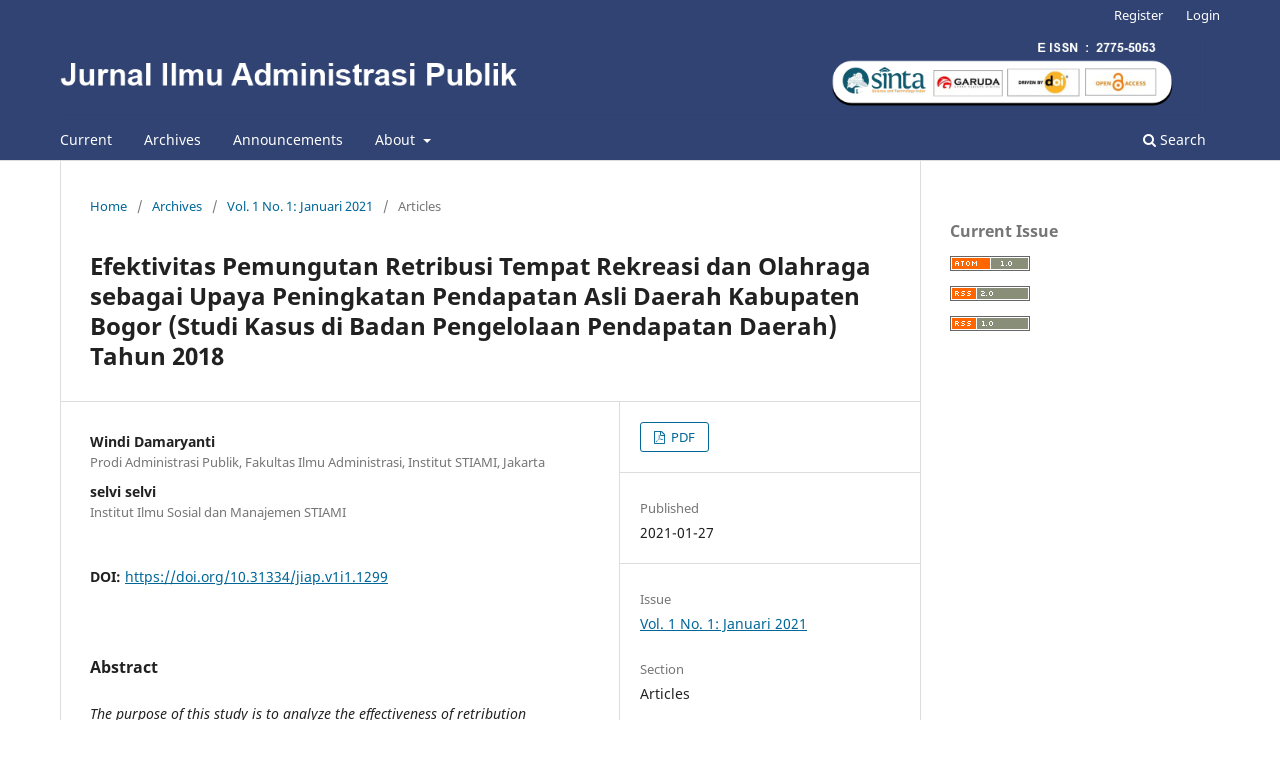

--- FILE ---
content_type: text/html; charset=utf-8
request_url: https://ojs.stiami.ac.id/index.php/JUMAIP/article/view/1299/0
body_size: 7268
content:
<!DOCTYPE html>
<html lang="en-US" xml:lang="en-US">
<head>
	<meta charset="utf-8">
	<meta name="viewport" content="width=device-width, initial-scale=1.0">
	<title>
		Efektivitas Pemungutan Retribusi Tempat Rekreasi dan Olahraga sebagai Upaya Peningkatan Pendapatan Asli Daerah Kabupaten Bogor (Studi Kasus di Badan Pengelolaan Pendapatan Daerah) Tahun 2018
							| Jurnal Ilmu Administrasi Publik
			</title>

	
<meta name="generator" content="Open Journal Systems 3.3.0.20">
<link rel="schema.DC" href="http://purl.org/dc/elements/1.1/" />
<meta name="DC.Creator.PersonalName" content="Windi Damaryanti"/>
<meta name="DC.Creator.PersonalName" content="selvi selvi"/>
<meta name="DC.Date.created" scheme="ISO8601" content="2021-01-27"/>
<meta name="DC.Date.dateSubmitted" scheme="ISO8601" content="2021-01-27"/>
<meta name="DC.Date.issued" scheme="ISO8601" content="2021-01-27"/>
<meta name="DC.Date.modified" scheme="ISO8601" content="2021-01-27"/>
<meta name="DC.Description" xml:lang="en" content="The purpose of this study is to analyze the effectiveness of retribution   collection on recreational and sports sites and analyze the obstacles as well as the efforts made to overcome these obstacles. This study used a qualitative approach with observation and interview techniques with the Head of Planning and Development Sub-Division (Bappenda), the Head of Tourism Attraction Section (Disbudpar), academics and retribution payer. From the results of the research effectiveness in 2018 is quite effective. The contribution of effectiveness in 2015-2018 did not contribute to the original income of Bogor Regency. Obstacle from this collection is only at one tourist attraction, the quality of tourism development is still low and there is lack of community knowledge. Efforts to overcome these obstacles are exploring the potential of other attractions, structuring and developing the potential of other attractions and increasing tourism promotion. Suggestions for this research are to increase the cooperation of officers and increase the number of supervisors."/>
<meta name="DC.Format" scheme="IMT" content="application/pdf"/>
<meta name="DC.Identifier" content="1299"/>
<meta name="DC.Identifier.pageNumber" content="45-60"/>
<meta name="DC.Identifier.DOI" content="10.31334/jiap.v1i1.1299"/>
<meta name="DC.Identifier.URI" content="https://ojs.stiami.ac.id/index.php/JUMAIP/article/view/1299"/>
<meta name="DC.Language" scheme="ISO639-1" content="en"/>
<meta name="DC.Rights" content="Copyright (c) 2021 Jurnal Ilmiah Administrasi Publik"/>
<meta name="DC.Rights" content=""/>
<meta name="DC.Source" content="Jurnal Ilmu Administrasi Publik"/>
<meta name="DC.Source.ISSN" content="2775-5053"/>
<meta name="DC.Source.Issue" content="1"/>
<meta name="DC.Source.Volume" content="1"/>
<meta name="DC.Source.URI" content="https://ojs.stiami.ac.id/index.php/JUMAIP"/>
<meta name="DC.Title" content="Efektivitas Pemungutan Retribusi Tempat Rekreasi dan Olahraga sebagai Upaya Peningkatan Pendapatan Asli Daerah Kabupaten Bogor (Studi Kasus di Badan Pengelolaan Pendapatan Daerah) Tahun 2018"/>
<meta name="DC.Type" content="Text.Serial.Journal"/>
<meta name="DC.Type.articleType" content="Articles"/>
<meta name="gs_meta_revision" content="1.1"/>
<meta name="citation_journal_title" content="Jurnal Ilmu Administrasi Publik"/>
<meta name="citation_journal_abbrev" content="JIAP"/>
<meta name="citation_issn" content="2775-5053"/> 
<meta name="citation_author" content="Windi Damaryanti"/>
<meta name="citation_author_institution" content="Prodi Administrasi Publik, Fakultas Ilmu Administrasi, Institut STIAMI, Jakarta"/>
<meta name="citation_author" content="selvi selvi"/>
<meta name="citation_author_institution" content="Institut Ilmu Sosial dan Manajemen STIAMI"/>
<meta name="citation_title" content="Efektivitas Pemungutan Retribusi Tempat Rekreasi dan Olahraga sebagai Upaya Peningkatan Pendapatan Asli Daerah Kabupaten Bogor (Studi Kasus di Badan Pengelolaan Pendapatan Daerah) Tahun 2018"/>
<meta name="citation_language" content="en"/>
<meta name="citation_date" content="2021/01/27"/>
<meta name="citation_volume" content="1"/>
<meta name="citation_issue" content="1"/>
<meta name="citation_firstpage" content="45"/>
<meta name="citation_lastpage" content="60"/>
<meta name="citation_doi" content="10.31334/jiap.v1i1.1299"/>
<meta name="citation_abstract_html_url" content="https://ojs.stiami.ac.id/index.php/JUMAIP/article/view/1299"/>
<meta name="citation_pdf_url" content="https://ojs.stiami.ac.id/index.php/JUMAIP/article/download/1299/675"/>
<meta name="citation_reference" content="Abdurahmat. 2003. Pengertian Efektivitas. Jakarta: PT. Rineka Cipta."/>
<meta name="citation_reference" content="Adi, S. 2003. Pemberdayaan, Pengembangan Masyarakat, dan Intervinsi"/>
<meta name="citation_reference" content="Komunitas: Pengantar Pada Pemikiran dan Pendekatan Praktis. Jakarta: Lembaga Penerbit Fakultas Ekonomi UI."/>
<meta name="citation_reference" content="Ali Faried dan Alam Syamsu Andi. 2012. Studi Kebijakan Pemerintah."/>
<meta name="citation_reference" content="Bandung: PT. Refika Aditama."/>
<meta name="citation_reference" content="Brotodiharjo, R. Santoso, S.H. 1993. Pengantar Ilmu Hukum Pajak."/>
<meta name="citation_reference" content="Bandung: PT. Eresco."/>
<meta name="citation_reference" content="Creswell, J. W. 2010. Research design: Pendekatan Kualitatif, Kuatitatif, dan Mixed. Yogyakarta: PT. Pustaka Pelajar."/>
<meta name="citation_reference" content="Darwin. 2010. Pajak Daerah dan Retribusi Daerah. Jakarta: Mitra Wacana Media."/>
<meta name="citation_reference" content="George R. Terry. 1986. Azas-azas Management. Bandung: Alumni. Hakim, L. EM. 2011. Pengantar Administrasi Pembangunan. Yogyakarta:Ar-Ruzz Media."/>
<meta name="citation_reference" content="Halim Abdul. 2004. Akuntasi Keuangan Daerah. Jakarta: Salemba Empat. Hidayat. 1986. Teori Efektivitas Dalam Kinerja Karyawan. Yogyakarta:Gajah Mada University Press."/>
<meta name="citation_reference" content="Kotler, Philip. (2009). Manajemen Pemasaran (Marketing Management) (Edisi 13). U.S.A: Pearson Prentice Hall."/>
<meta name="citation_reference" content="Lubis, Hari. S.B dan Martani Husaini. 1987. Teori Organisasi (Suatu Pendekatan Makro). Jakarta: Pusat Antar Universitas Ilmu-ilmu Sosial Universitas Indonesia."/>
<meta name="citation_reference" content="Makmur dan Aditama Refika. 2011. Efektivitas Kebijakan Kelembagaan Pengawasan. Bandung: PT. Refika Aditama."/>
<meta name="citation_reference" content="Margono. 2007. Metodologi Penelitian Pendidikan. Jakarta: Rineka Cipta."/>
<meta name="citation_reference" content="Mansury R. 1996. Panduan Konsep Utama Pajak Penghasilan Indonesia. Jakarta: Bina Rena Pariwara."/>
<meta name="citation_reference" content="Moelong, L. J. 2005. Metode Penelitian Kualitatif. Bandung: PT. Remaja Rosdakarya."/>
<meta name="citation_reference" content="Mardiasmo. 2016. Perpajakan Edisi Terbaru 2016. Yogyakarta: Andi."/>
<meta name="citation_reference" content="Munawir, Hs. 1997. Perpajakan Edisi Revisi. Yogyakarta: Liberty."/>
<meta name="citation_reference" content="Nalle, Victor Imanuel W. 2017. Ilmu Perundang-Undangan. Malang: Suluh Medika."/>
<meta name="citation_reference" content="Neuman, W. Lawrence. 2007. Basic of Social Reasearch: Qualitative and Quantiative Approaches. Boston: Person Educations Inc."/>
<meta name="citation_reference" content="Pasolog Harbani. 2010. Teori Administrasi Publik. Bandung: Alfabeta. Resmi, Siti. 2016. Perpajakan Teori dan Kasus Edisi 9. Yogyakarta:Salemba Empat."/>
<meta name="citation_reference" content="Rosdiana, Haula dan Edi Slamet Irianto. 2011. Panduan Lengkap Tata Cara Perpajakan di Indonesia. Jakarta: Visi Media."/>
<meta name="citation_reference" content="-------- 2012. Pengantar Ilmu Pajak. Jakarta: Rajawali Pers."/>
<meta name="citation_reference" content="Saryono. 2010. Metodologi Penelitian Kesehatan Penuntun Praktis Bagi Pemula. Yogyakarta: Mitra Cendikia."/>
<meta name="citation_reference" content="Siahaan, Mariot P. 2010. Pajak Daerah Dan Retribusi Daerah. Yogyakarta: Fajar Interpratama Mandiri."/>
<meta name="citation_reference" content="Siagian, Sondang P. 2007. Teori Pengembangan Organisasi. Jakarta: Bina Aksara."/>
<meta name="citation_reference" content="Steers, Richard M. 1980. Efektivitas Organisasi. Jakarta: Erlangga. Stoner, James A.F, Wankel, Charles. 1986. Manajemen. Jakarta: CV Intermedia."/>
<meta name="citation_reference" content="Sugiyono. 2010. Metode Penelitian Pendidikan Pendekatan Kuantitatif, Kualitatif, dan R&amp;D. Bandung: Alfabeta."/>
<meta name="citation_reference" content="Syafri, Wirman. 2012. Studi Tentang Administrasi Publik. Jakarta: Erlangga."/>
<meta name="citation_reference" content="Silaen Sofar dan Widyono. 2013. Metodologi Penelitian Sosial Untuk Penulisan Skripsi dan Tesis. Jakarta: IN MEDIA."/>
<meta name="citation_reference" content="Soegiono. 2015. Metode Penelitian Manajemen. Bandung: ALFABETA."/>
<meta name="citation_reference" content="Jurnal dan Skripsi"/>
<meta name="citation_reference" content="Antony Rendy Patta, Jantje J. Tinangon, Stanley Kho Walandouw. (2018). Analisis Efektivitas Dan Kontribusi Retribusi Tempat Rekreasi Dan Olahraga TerhadapPendapatan Asli Daerah Provinsi Sulawesi Utara.https://ejournal.unsrat.ac.id/index.php/emba/article/view/23224/ 22925"/>
<meta name="citation_reference" content="Ni Wayan Ayu Fenni Puspitasari. (2015). Pengaruh Penerapan Tarif Daya Tarik Wisata Penerimaan Retribusi Tempat Rekreasi Dan Olahraga Dan Pajak Restoran Terhadap PAD Kabupaten Bangli. https//ejournal.undiksha.ac.id/index.php/JAP/article/view/21069"/>
<meta name="citation_reference" content="Wenny Marlini, Bahrudin Yusuf (2015). Pengaruh Jumlah Kunjungan Wisatawan Terhadap Penerimaan Retribusi Tempat Rekreasi Dan Olahraga Pada Dinas Pariwisata Dan Kebudayaan Kabupaten Kebumen Tahun 2011-2014. http://www.journal.stieputrabangsa.ac.id/index.php/fokbis/article/view/209"/>
<meta name="citation_reference" content="Vishnu Guntoro. (2011). Evaluasi Penerimaan Retribusi Tempat Rekreasi Dan Olahraga TerhadapPendapatan Asli Daerah Di Kabupaten Boyolali. https://eprints.uns.ac.id/7646/1/217051511201112491.pdf"/>
<meta name="citation_reference" content="Ririn Prandyta Devvi. (2018). Efektivitas Retribusi Tempat Rekreasi dan Olahraga Terhadap Pendapatan Asli Daerah Kabupaten Ngawi. http://prosiding.unipma.ac.id/index.php/SIMBA/article/view/1206/907"/>
<meta name="citation_reference" content="Paramita Lea Christanti. (2016). The Analysis Of The Effectiveness And Contribution Of Regional Retributon Towards Own-Source Revenue (OSR)â€.http://journal.unwidha.ac.id/index.php/KIATBISNIS/article/do wnload/986/141"/>
<meta name="citation_reference" content="William M.K Trochim. (2006). Social Research: http://www.socialresearch.net/kb/order.php"/>
<meta name="citation_reference" content="Artikel dan Internet"/>
<meta name="citation_reference" content="https://klikpajak.id/blog/tips-pajak/perbedaan-retribusi-daerah-dan-pajak/"/>
<meta name="citation_reference" content="https://wisatahalimun.co.id/lokasi-taman -nasional-gunung-halimun-salak"/>
<meta name="citation_reference" content="Peraturan dan Perundang-undangan"/>
<meta name="citation_reference" content="UU No.28 Tahun 2009 Tentang Pajak Daerah Dan Retribusi Daerah."/>
<meta name="citation_reference" content="Peraturan Pemerintah RI No. 58 Tahun 2005 Tentang Pengelolaan Keuangan Daerah. Peraturan Pemerintah Republik Indonesia Nomor 66 Tahun 2001 tentang Retribusi Daerah."/>
<meta name="citation_reference" content="Peraturan Bupati No. 70 Tahun 2016 Tentang Kedudukan, Susunan Organisasi, Tugas Dan Fungsi, Serta Tata Kerja Badan Pengelolaan Pendapatan Daerah"/>
<meta name="citation_reference" content="Peraturan Daerah Kabupaten Bogor Nomor 29 Tahun 2011 Tentang Retribusi Jasa Usaha."/>
<meta name="citation_reference" content="Peraturan Daerah Kabupaten Bogor Nomor 1 Tahun 2008 Tentang Perubahan atas Peraturan Daerah Kabupaten Bogor Nomor 6 Tahun 1999 Tentang Retribusi Tempat Rekreasi dan Olah"/>
	<link rel="stylesheet" href="https://ojs.stiami.ac.id/index.php/JUMAIP/$$$call$$$/page/page/css?name=stylesheet" type="text/css" /><link rel="stylesheet" href="https://ojs.stiami.ac.id/index.php/JUMAIP/$$$call$$$/page/page/css?name=font" type="text/css" /><link rel="stylesheet" href="https://ojs.stiami.ac.id/lib/pkp/styles/fontawesome/fontawesome.css?v=3.3.0.20" type="text/css" />
</head>
<body class="pkp_page_article pkp_op_view has_site_logo" dir="ltr">

	<div class="pkp_structure_page">

				<header class="pkp_structure_head" id="headerNavigationContainer" role="banner">
						
 <nav class="cmp_skip_to_content" aria-label="Jump to content links">
	<a href="#pkp_content_main">Skip to main content</a>
	<a href="#siteNav">Skip to main navigation menu</a>
		<a href="#pkp_content_footer">Skip to site footer</a>
</nav>

			<div class="pkp_head_wrapper">

				<div class="pkp_site_name_wrapper">
					<button class="pkp_site_nav_toggle">
						<span>Open Menu</span>
					</button>
										<div class="pkp_site_name">
																<a href="						https://ojs.stiami.ac.id/index.php/JUMAIP/index
					" class="is_img">
							<img src="https://ojs.stiami.ac.id/public/journals/16/pageHeaderLogoImage_en_US.png" width="1476" height="103"  />
						</a>
										</div>
				</div>

				
				<nav class="pkp_site_nav_menu" aria-label="Site Navigation">
					<a id="siteNav"></a>
					<div class="pkp_navigation_primary_row">
						<div class="pkp_navigation_primary_wrapper">
																				<ul id="navigationPrimary" class="pkp_navigation_primary pkp_nav_list">
								<li class="">
				<a href="https://ojs.stiami.ac.id/index.php/JUMAIP/issue/current">
					Current
				</a>
							</li>
								<li class="">
				<a href="https://ojs.stiami.ac.id/index.php/JUMAIP/issue/archive">
					Archives
				</a>
							</li>
								<li class="">
				<a href="https://ojs.stiami.ac.id/index.php/JUMAIP/announcement">
					Announcements
				</a>
							</li>
								<li class="">
				<a href="https://ojs.stiami.ac.id/index.php/JUMAIP/about">
					About
				</a>
									<ul>
																					<li class="">
									<a href="https://ojs.stiami.ac.id/index.php/JUMAIP/about">
										About the Journal
									</a>
								</li>
																												<li class="">
									<a href="https://ojs.stiami.ac.id/index.php/JUMAIP/about/submissions">
										Submissions
									</a>
								</li>
																												<li class="">
									<a href="https://ojs.stiami.ac.id/index.php/JUMAIP/about/editorialTeam">
										Editorial Team
									</a>
								</li>
																												<li class="">
									<a href="https://ojs.stiami.ac.id/index.php/JUMAIP/about/privacy">
										Privacy Statement
									</a>
								</li>
																												<li class="">
									<a href="https://ojs.stiami.ac.id/index.php/JUMAIP/about/contact">
										Contact
									</a>
								</li>
																		</ul>
							</li>
			</ul>

				

																						<div class="pkp_navigation_search_wrapper">
									<a href="https://ojs.stiami.ac.id/index.php/JUMAIP/search" class="pkp_search pkp_search_desktop">
										<span class="fa fa-search" aria-hidden="true"></span>
										Search
									</a>
								</div>
													</div>
					</div>
					<div class="pkp_navigation_user_wrapper" id="navigationUserWrapper">
							<ul id="navigationUser" class="pkp_navigation_user pkp_nav_list">
								<li class="profile">
				<a href="https://ojs.stiami.ac.id/index.php/JUMAIP/user/register">
					Register
				</a>
							</li>
								<li class="profile">
				<a href="https://ojs.stiami.ac.id/index.php/JUMAIP/login">
					Login
				</a>
							</li>
										</ul>

					</div>
				</nav>
			</div><!-- .pkp_head_wrapper -->
		</header><!-- .pkp_structure_head -->

						<div class="pkp_structure_content has_sidebar">
			<div class="pkp_structure_main" role="main">
				<a id="pkp_content_main"></a>

<div class="page page_article">
			<nav class="cmp_breadcrumbs" role="navigation" aria-label="You are here:">
	<ol>
		<li>
			<a href="https://ojs.stiami.ac.id/index.php/JUMAIP/index">
				Home
			</a>
			<span class="separator">/</span>
		</li>
		<li>
			<a href="https://ojs.stiami.ac.id/index.php/JUMAIP/issue/archive">
				Archives
			</a>
			<span class="separator">/</span>
		</li>
					<li>
				<a href="https://ojs.stiami.ac.id/index.php/JUMAIP/issue/view/213">
					Vol. 1 No. 1: Januari 2021
				</a>
				<span class="separator">/</span>
			</li>
				<li class="current" aria-current="page">
			<span aria-current="page">
									Articles
							</span>
		</li>
	</ol>
</nav>
	
		  	 <article class="obj_article_details">

		
	<h1 class="page_title">
		Efektivitas Pemungutan Retribusi Tempat Rekreasi dan Olahraga sebagai Upaya Peningkatan Pendapatan Asli Daerah Kabupaten Bogor (Studi Kasus di Badan Pengelolaan Pendapatan Daerah) Tahun 2018
	</h1>

	
	<div class="row">
		<div class="main_entry">

							<section class="item authors">
					<h2 class="pkp_screen_reader">Authors</h2>
					<ul class="authors">
											<li>
							<span class="name">
								Windi Damaryanti
							</span>
															<span class="affiliation">
									Prodi Administrasi Publik, Fakultas Ilmu Administrasi, Institut STIAMI, Jakarta
																	</span>
																				</li>
											<li>
							<span class="name">
								selvi selvi
							</span>
															<span class="affiliation">
									Institut Ilmu Sosial dan Manajemen STIAMI
																	</span>
																				</li>
										</ul>
				</section>
			
																												<section class="item doi">
						<h2 class="label">
														DOI:
						</h2>
						<span class="value">
							<a href="https://doi.org/10.31334/jiap.v1i1.1299">
								https://doi.org/10.31334/jiap.v1i1.1299
							</a>
						</span>
					</section>
							
						
										<section class="item abstract">
					<h2 class="label">Abstract</h2>
					<p><em>The purpose of this study is to analyze the effectiveness of retribution   collection on recreational and sports sites and analyze the obstacles as well as the efforts made to overcome these obstacles. This study used a qualitative approach with observation and interview techniques with the Head of Planning and Development Sub-Division (Bappenda), the Head of Tourism Attraction Section (Disbudpar), academics and retribution payer. From the results of the research effectiveness in 2018 is quite effective. The contribution of effectiveness in 2015-2018 did not contribute to the original income of Bogor Regency. Obstacle from this collection is only at one tourist attraction, the quality of tourism development is still low and there is lack of community knowledge. Efforts to overcome these obstacles are exploring the potential of other attractions, structuring and developing the potential of other attractions and increasing tourism promotion. Suggestions for this research are to increase the cooperation of officers and increase the number of supervisors.</em></p>
				</section>
			
			

																										
										<section class="item references">
					<h2 class="label">
						References
					</h2>
					<div class="value">
																					<p>Abdurahmat. 2003. Pengertian Efektivitas. Jakarta: PT. Rineka Cipta. </p>
															<p>Adi, S. 2003. Pemberdayaan, Pengembangan Masyarakat, dan Intervinsi </p>
															<p>Komunitas: Pengantar Pada Pemikiran dan Pendekatan Praktis. Jakarta: Lembaga Penerbit Fakultas Ekonomi UI. </p>
															<p>Ali Faried dan Alam Syamsu Andi. 2012. Studi Kebijakan Pemerintah. </p>
															<p>Bandung: PT. Refika Aditama. </p>
															<p>Brotodiharjo, R. Santoso, S.H. 1993. Pengantar Ilmu Hukum Pajak. </p>
															<p>Bandung: PT. Eresco. </p>
															<p>Creswell, J. W. 2010. Research design: Pendekatan Kualitatif, Kuatitatif, dan Mixed. Yogyakarta: PT. Pustaka Pelajar. </p>
															<p>Darwin. 2010. Pajak Daerah dan Retribusi Daerah. Jakarta: Mitra Wacana Media. </p>
															<p>George R. Terry. 1986. Azas-azas Management. Bandung: Alumni. Hakim, L. EM. 2011. Pengantar Administrasi Pembangunan. Yogyakarta:Ar-Ruzz Media. </p>
															<p>Halim Abdul. 2004. Akuntasi Keuangan Daerah. Jakarta: Salemba Empat. Hidayat. 1986. Teori Efektivitas Dalam Kinerja Karyawan. Yogyakarta:Gajah Mada University Press. </p>
															<p>Kotler, Philip. (2009). Manajemen Pemasaran (Marketing Management) (Edisi 13). U.S.A: Pearson Prentice Hall. </p>
															<p>Lubis, Hari. S.B dan Martani Husaini. 1987. Teori Organisasi (Suatu Pendekatan Makro). Jakarta: Pusat Antar Universitas Ilmu-ilmu Sosial Universitas Indonesia. </p>
															<p>Makmur dan Aditama Refika. 2011. Efektivitas Kebijakan Kelembagaan Pengawasan. Bandung: PT. Refika Aditama. </p>
															<p>Margono. 2007. Metodologi Penelitian Pendidikan. Jakarta: Rineka Cipta. </p>
															<p>Mansury R. 1996. Panduan Konsep Utama Pajak Penghasilan Indonesia. Jakarta: Bina Rena Pariwara. </p>
															<p>Moelong, L. J. 2005. Metode Penelitian Kualitatif. Bandung: PT. Remaja Rosdakarya. </p>
															<p>Mardiasmo. 2016. Perpajakan Edisi Terbaru 2016. Yogyakarta: Andi. </p>
															<p>Munawir, Hs. 1997. Perpajakan Edisi Revisi. Yogyakarta: Liberty. </p>
															<p>Nalle, Victor Imanuel W. 2017. Ilmu Perundang-Undangan. Malang: Suluh Medika. </p>
															<p>Neuman, W. Lawrence. 2007. Basic of Social Reasearch: Qualitative and Quantiative Approaches. Boston: Person Educations Inc. </p>
															<p>Pasolog Harbani. 2010. Teori Administrasi Publik. Bandung: Alfabeta. Resmi, Siti. 2016. Perpajakan Teori dan Kasus Edisi 9. Yogyakarta:Salemba Empat. </p>
															<p>Rosdiana, Haula dan Edi Slamet Irianto. 2011. Panduan Lengkap Tata Cara Perpajakan di Indonesia. Jakarta: Visi Media. </p>
															<p>-------- 2012. Pengantar Ilmu Pajak. Jakarta: Rajawali Pers. </p>
															<p>Saryono. 2010. Metodologi Penelitian Kesehatan Penuntun Praktis Bagi Pemula. Yogyakarta: Mitra Cendikia. </p>
															<p>Siahaan, Mariot P. 2010. Pajak Daerah Dan Retribusi Daerah. Yogyakarta: Fajar Interpratama Mandiri. </p>
															<p>Siagian, Sondang P. 2007. Teori Pengembangan Organisasi. Jakarta: Bina Aksara. </p>
															<p>Steers, Richard M. 1980. Efektivitas Organisasi. Jakarta: Erlangga. Stoner, James A.F, Wankel, Charles. 1986. Manajemen. Jakarta: CV Intermedia. </p>
															<p>Sugiyono. 2010. Metode Penelitian Pendidikan Pendekatan Kuantitatif, Kualitatif, dan R&amp;D. Bandung: Alfabeta. </p>
															<p>Syafri, Wirman. 2012. Studi Tentang Administrasi Publik. Jakarta: Erlangga. </p>
															<p>Silaen Sofar dan Widyono. 2013. Metodologi Penelitian Sosial Untuk Penulisan Skripsi dan Tesis. Jakarta: IN MEDIA. </p>
															<p>Soegiono. 2015. Metode Penelitian Manajemen. Bandung: ALFABETA. </p>
															<p>Jurnal dan Skripsi </p>
															<p>Antony Rendy Patta, Jantje J. Tinangon, Stanley Kho Walandouw. (2018). Analisis Efektivitas Dan Kontribusi Retribusi Tempat Rekreasi Dan Olahraga TerhadapPendapatan Asli Daerah Provinsi Sulawesi Utara.<a href="https://ejournal.unsrat.ac.id/index.php/emba/article/view/23224/">https://ejournal.unsrat.ac.id/index.php/emba/article/view/23224/</a> 22925 </p>
															<p>Ni Wayan Ayu Fenni Puspitasari. (2015). Pengaruh Penerapan Tarif Daya Tarik Wisata Penerimaan Retribusi Tempat Rekreasi Dan Olahraga Dan Pajak Restoran Terhadap PAD Kabupaten Bangli. https//ejournal.undiksha.ac.id/index.php/JAP/article/view/21069 </p>
															<p>Wenny Marlini, Bahrudin Yusuf (2015). Pengaruh Jumlah Kunjungan Wisatawan Terhadap Penerimaan Retribusi Tempat Rekreasi Dan Olahraga Pada Dinas Pariwisata Dan Kebudayaan Kabupaten Kebumen Tahun 2011-2014. <a href="http://www.journal.stieputrabangsa.ac.id/index.php/fokbis/article/view/209">http://www.journal.stieputrabangsa.ac.id/index.php/fokbis/article/view/209</a> </p>
															<p>Vishnu Guntoro. (2011). Evaluasi Penerimaan Retribusi Tempat Rekreasi Dan Olahraga TerhadapPendapatan Asli Daerah Di Kabupaten Boyolali. <a href="https://eprints.uns.ac.id/7646/1/217051511201112491.pdf">https://eprints.uns.ac.id/7646/1/217051511201112491.pdf</a> </p>
															<p>Ririn Prandyta Devvi. (2018). Efektivitas Retribusi Tempat Rekreasi dan Olahraga Terhadap Pendapatan Asli Daerah Kabupaten Ngawi. <a href="http://prosiding.unipma.ac.id/index.php/SIMBA/article/view/1206/907">http://prosiding.unipma.ac.id/index.php/SIMBA/article/view/1206/907</a> </p>
															<p>Paramita Lea Christanti. (2016). The Analysis Of The Effectiveness And Contribution Of Regional Retributon Towards Own-Source Revenue (OSR)â€.<a href="http://journal.unwidha.ac.id/index.php/KIATBISNIS/article/do">http://journal.unwidha.ac.id/index.php/KIATBISNIS/article/do</a> wnload/986/141 </p>
															<p>William M.K Trochim. (2006). Social Research: <a href="http://www.socialresearch.net/kb/order.php">http://www.socialresearch.net/kb/order.php</a> </p>
															<p>Artikel dan Internet </p>
															<p><a href="https://klikpajak.id/blog/tips-pajak/perbedaan-retribusi-daerah-dan-pajak/">https://klikpajak.id/blog/tips-pajak/perbedaan-retribusi-daerah-dan-pajak/</a> </p>
															<p><a href="https://wisatahalimun.co.id/lokasi-taman">https://wisatahalimun.co.id/lokasi-taman</a> -nasional-gunung-halimun-salak </p>
															<p>Peraturan dan Perundang-undangan </p>
															<p>UU No.28 Tahun 2009 Tentang Pajak Daerah Dan Retribusi Daerah. </p>
															<p>Peraturan Pemerintah RI No. 58 Tahun 2005 Tentang Pengelolaan Keuangan Daerah. Peraturan Pemerintah Republik Indonesia Nomor 66 Tahun 2001 tentang Retribusi Daerah. </p>
															<p>Peraturan Bupati No. 70 Tahun 2016 Tentang Kedudukan, Susunan Organisasi, Tugas Dan Fungsi, Serta Tata Kerja Badan Pengelolaan Pendapatan Daerah </p>
															<p>Peraturan Daerah Kabupaten Bogor Nomor 29 Tahun 2011 Tentang Retribusi Jasa Usaha. </p>
															<p>Peraturan Daerah Kabupaten Bogor Nomor 1 Tahun 2008 Tentang Perubahan atas Peraturan Daerah Kabupaten Bogor Nomor 6 Tahun 1999 Tentang Retribusi Tempat Rekreasi dan Olah </p>
																		</div>
				</section>
			
		</div><!-- .main_entry -->

		<div class="entry_details">

						
										<div class="item galleys">
					<h2 class="pkp_screen_reader">
						Downloads
					</h2>
					<ul class="value galleys_links">
													<li>
								
	
							

<a class="obj_galley_link pdf" href="https://ojs.stiami.ac.id/index.php/JUMAIP/article/view/1299/675">

		
	PDF

	</a>
							</li>
											</ul>
				</div>
						
						<div class="item published">
				<section class="sub_item">
					<h2 class="label">
						Published
					</h2>
					<div class="value">
																			<span>2021-01-27</span>
																	</div>
				</section>
							</div>
			
						
										<div class="item issue">

											<section class="sub_item">
							<h2 class="label">
								Issue
							</h2>
							<div class="value">
								<a class="title" href="https://ojs.stiami.ac.id/index.php/JUMAIP/issue/view/213">
									Vol. 1 No. 1: Januari 2021
								</a>
							</div>
						</section>
					
											<section class="sub_item">
							<h2 class="label">
								Section
							</h2>
							<div class="value">
								Articles
							</div>
						</section>
					
									</div>
			
															
										<div class="item copyright">
					<h2 class="label">
						License
					</h2>
										<p><img src="/public/site/images/rudikristanto/88x313.png" alt="" /></p><p>This work is licensed under a <strong><a href="https://creativecommons.org/licenses/by-nc-sa/4.0/">Creative Commons Attribution-NonCommercial-ShareAlike 4.0 International License</a></strong>. </p><p>Copyright Notice</p><p>Please find the rights and licenses in <em>Jurnal Ilmiah Administrasi Publik</em>. By submitting the article/manuscript of the article, the author(s) agree with this policy. No specific document sign-off is required.</p><p>1.License</p><p>The non-commercial use of the article will be governed by the Creative Commons Attribution license as currently displayed on <strong>Creative Commons Attribution-NonCommercial-ShareAlike 4.0 International License</strong>.</p><p>2.Author(s)' Warranties</p><p>The author warrants that the article is original, written by stated author(s), has not been published before, contains no unlawful statements, does not infringe the rights of others, is subject to copyright that is vested exclusively in the author and free of any third party rights, and that any necessary written permissions to quote from other sources have been obtained by the author(s).</p><p>3.User Rights</p><p><em>Jurnal Ilmiah Administrasi Publik</em>, spirit is to disseminate articles published are as free as possible. Under the Creative Commons license, <em>Jurnal Ilmiah Administrasi Publik</em> permits users to copy, distribute, display, and perform the work for non-commercial purposes only. Users will also need to attribute authors <em>and <em>Jurnal Ilmiah Administrasi Publik</em></em> on distributing works in the journal and other media of publications.</p><p>4.Co-Authorship</p><p>If the article was jointly prepared by more than one author, any authors submitting the manuscript warrants that he/she has been authorized by all co-authors to be agreed on this copyright and license notice (agreement) on their behalf, and agrees to inform his/her co-authors of the terms of this policy. <em>Jurnal Ilmiah Administrasi Publik</em> will not be held liable for anything that may arise due to the author(s) internal dispute. <em>Jurnal Ilmiah Administrasi Publik</em> will only communicate with the corresponding author.</p><p>5.Miscellaneous</p><p><em>Jurnal Ilmiah Administrasi Publik</em> will publish the article (or have it published) in the journal if the article’s editorial process is successfully completed. <em>Jurnal Ilmiah Administrasi Publik</em> editors may modify the article to a style of punctuation, spelling, capitalization, referencing and usage that deems appropriate. The author acknowledges that the article may be published so that it will be publicly accessible and such access will be free of charge for the readers as mentioned in point 3.</p><p> </p><p>Every accepted manuscript should be accompanied by "<a href="https://drive.google.com/file/d/1ps4_H6G5tBDZkp7_2emWCom2NKTzb038/view?usp=sharing" target="_self">Copyright Transfer Agreement</a>" prior to the article publication.</p>
				</div>
			
			

		</div><!-- .entry_details -->
	</div><!-- .row -->

</article>

	

</div><!-- .page -->

	</div><!-- pkp_structure_main -->

									<div class="pkp_structure_sidebar left" role="complementary" aria-label="Sidebar">
				<div class="pkp_block block_web_feed">
	<h2 class="title">Current Issue</h2>
	<div class="content">
		<ul>
			<li>
				<a href="https://ojs.stiami.ac.id/index.php/JUMAIP/gateway/plugin/WebFeedGatewayPlugin/atom">
					<img src="https://ojs.stiami.ac.id/lib/pkp/templates/images/atom.svg" alt="Atom logo">
				</a>
			</li>
			<li>
				<a href="https://ojs.stiami.ac.id/index.php/JUMAIP/gateway/plugin/WebFeedGatewayPlugin/rss2">
					<img src="https://ojs.stiami.ac.id/lib/pkp/templates/images/rss20_logo.svg" alt="RSS2 logo">
				</a>
			</li>
			<li>
				<a href="https://ojs.stiami.ac.id/index.php/JUMAIP/gateway/plugin/WebFeedGatewayPlugin/rss">
					<img src="https://ojs.stiami.ac.id/lib/pkp/templates/images/rss10_logo.svg" alt="RSS1 logo">
				</a>
			</li>
		</ul>
	</div>
</div>

			</div><!-- pkp_sidebar.left -->
			</div><!-- pkp_structure_content -->

<div class="pkp_structure_footer_wrapper" role="contentinfo">
	<a id="pkp_content_footer"></a>

	<div class="pkp_structure_footer">

		
		<div class="pkp_brand_footer" role="complementary">
			<a href="https://ojs.stiami.ac.id/index.php/JUMAIP/about/aboutThisPublishingSystem">
				<img alt="More information about the publishing system, Platform and Workflow by OJS/PKP." src="https://ojs.stiami.ac.id/templates/images/ojs_brand.png">
			</a>
		</div>
	</div>
</div><!-- pkp_structure_footer_wrapper -->

</div><!-- pkp_structure_page -->

<script src="https://ojs.stiami.ac.id/lib/pkp/lib/vendor/components/jquery/jquery.min.js?v=3.3.0.20" type="text/javascript"></script><script src="https://ojs.stiami.ac.id/lib/pkp/lib/vendor/components/jqueryui/jquery-ui.min.js?v=3.3.0.20" type="text/javascript"></script><script src="https://ojs.stiami.ac.id/plugins/themes/default/js/lib/popper/popper.js?v=3.3.0.20" type="text/javascript"></script><script src="https://ojs.stiami.ac.id/plugins/themes/default/js/lib/bootstrap/util.js?v=3.3.0.20" type="text/javascript"></script><script src="https://ojs.stiami.ac.id/plugins/themes/default/js/lib/bootstrap/dropdown.js?v=3.3.0.20" type="text/javascript"></script><script src="https://ojs.stiami.ac.id/plugins/themes/default/js/main.js?v=3.3.0.20" type="text/javascript"></script>


</body>
</html>
